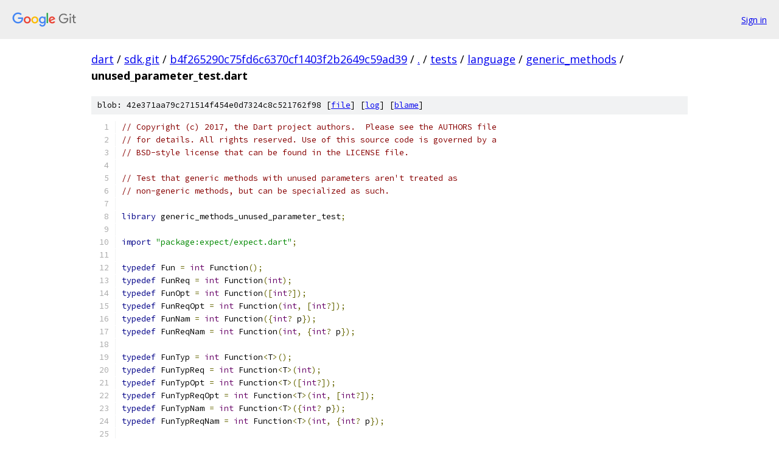

--- FILE ---
content_type: text/html; charset=utf-8
request_url: https://dart.googlesource.com/sdk.git/+/b4f265290c75fd6c6370cf1403f2b2649c59ad39/tests/language/generic_methods/unused_parameter_test.dart
body_size: 2819
content:
<!DOCTYPE html><html lang="en"><head><meta charset="utf-8"><meta name="viewport" content="width=device-width, initial-scale=1"><title>tests/language/generic_methods/unused_parameter_test.dart - sdk.git - Git at Google</title><link rel="stylesheet" type="text/css" href="/+static/base.css"><link rel="stylesheet" type="text/css" href="/+static/prettify/prettify.css"><!-- default customHeadTagPart --></head><body class="Site"><header class="Site-header"><div class="Header"><a class="Header-image" href="/"><img src="//www.gstatic.com/images/branding/lockups/2x/lockup_git_color_108x24dp.png" width="108" height="24" alt="Google Git"></a><div class="Header-menu"> <a class="Header-menuItem" href="https://accounts.google.com/AccountChooser?faa=1&amp;continue=https://dart.googlesource.com/login/sdk.git/%2B/b4f265290c75fd6c6370cf1403f2b2649c59ad39/tests/language/generic_methods/unused_parameter_test.dart">Sign in</a> </div></div></header><div class="Site-content"><div class="Container "><div class="Breadcrumbs"><a class="Breadcrumbs-crumb" href="/?format=HTML">dart</a> / <a class="Breadcrumbs-crumb" href="/sdk.git/">sdk.git</a> / <a class="Breadcrumbs-crumb" href="/sdk.git/+/b4f265290c75fd6c6370cf1403f2b2649c59ad39">b4f265290c75fd6c6370cf1403f2b2649c59ad39</a> / <a class="Breadcrumbs-crumb" href="/sdk.git/+/b4f265290c75fd6c6370cf1403f2b2649c59ad39/">.</a> / <a class="Breadcrumbs-crumb" href="/sdk.git/+/b4f265290c75fd6c6370cf1403f2b2649c59ad39/tests">tests</a> / <a class="Breadcrumbs-crumb" href="/sdk.git/+/b4f265290c75fd6c6370cf1403f2b2649c59ad39/tests/language">language</a> / <a class="Breadcrumbs-crumb" href="/sdk.git/+/b4f265290c75fd6c6370cf1403f2b2649c59ad39/tests/language/generic_methods">generic_methods</a> / <span class="Breadcrumbs-crumb">unused_parameter_test.dart</span></div><div class="u-sha1 u-monospace BlobSha1">blob: 42e371aa79c271514f454e0d7324c8c521762f98 [<a href="/sdk.git/+/b4f265290c75fd6c6370cf1403f2b2649c59ad39/tests/language/generic_methods/unused_parameter_test.dart">file</a>] [<a href="/sdk.git/+log/b4f265290c75fd6c6370cf1403f2b2649c59ad39/tests/language/generic_methods/unused_parameter_test.dart">log</a>] [<a href="/sdk.git/+blame/b4f265290c75fd6c6370cf1403f2b2649c59ad39/tests/language/generic_methods/unused_parameter_test.dart">blame</a>]</div><table class="FileContents"><tr class="u-pre u-monospace FileContents-line"><td class="u-lineNum u-noSelect FileContents-lineNum" data-line-number="1"></td><td class="FileContents-lineContents" id="1"><span class="com">// Copyright (c) 2017, the Dart project authors.  Please see the AUTHORS file</span></td></tr><tr class="u-pre u-monospace FileContents-line"><td class="u-lineNum u-noSelect FileContents-lineNum" data-line-number="2"></td><td class="FileContents-lineContents" id="2"><span class="com">// for details. All rights reserved. Use of this source code is governed by a</span></td></tr><tr class="u-pre u-monospace FileContents-line"><td class="u-lineNum u-noSelect FileContents-lineNum" data-line-number="3"></td><td class="FileContents-lineContents" id="3"><span class="com">// BSD-style license that can be found in the LICENSE file.</span></td></tr><tr class="u-pre u-monospace FileContents-line"><td class="u-lineNum u-noSelect FileContents-lineNum" data-line-number="4"></td><td class="FileContents-lineContents" id="4"></td></tr><tr class="u-pre u-monospace FileContents-line"><td class="u-lineNum u-noSelect FileContents-lineNum" data-line-number="5"></td><td class="FileContents-lineContents" id="5"><span class="com">// Test that generic methods with unused parameters aren&#39;t treated as</span></td></tr><tr class="u-pre u-monospace FileContents-line"><td class="u-lineNum u-noSelect FileContents-lineNum" data-line-number="6"></td><td class="FileContents-lineContents" id="6"><span class="com">// non-generic methods, but can be specialized as such.</span></td></tr><tr class="u-pre u-monospace FileContents-line"><td class="u-lineNum u-noSelect FileContents-lineNum" data-line-number="7"></td><td class="FileContents-lineContents" id="7"></td></tr><tr class="u-pre u-monospace FileContents-line"><td class="u-lineNum u-noSelect FileContents-lineNum" data-line-number="8"></td><td class="FileContents-lineContents" id="8"><span class="kwd">library</span><span class="pln"> generic_methods_unused_parameter_test</span><span class="pun">;</span></td></tr><tr class="u-pre u-monospace FileContents-line"><td class="u-lineNum u-noSelect FileContents-lineNum" data-line-number="9"></td><td class="FileContents-lineContents" id="9"></td></tr><tr class="u-pre u-monospace FileContents-line"><td class="u-lineNum u-noSelect FileContents-lineNum" data-line-number="10"></td><td class="FileContents-lineContents" id="10"><span class="kwd">import</span><span class="pln"> </span><span class="str">&quot;package:expect/expect.dart&quot;</span><span class="pun">;</span></td></tr><tr class="u-pre u-monospace FileContents-line"><td class="u-lineNum u-noSelect FileContents-lineNum" data-line-number="11"></td><td class="FileContents-lineContents" id="11"></td></tr><tr class="u-pre u-monospace FileContents-line"><td class="u-lineNum u-noSelect FileContents-lineNum" data-line-number="12"></td><td class="FileContents-lineContents" id="12"><span class="kwd">typedef</span><span class="pln"> Fun </span><span class="pun">=</span><span class="pln"> </span><span class="typ">int</span><span class="pln"> Function</span><span class="pun">();</span></td></tr><tr class="u-pre u-monospace FileContents-line"><td class="u-lineNum u-noSelect FileContents-lineNum" data-line-number="13"></td><td class="FileContents-lineContents" id="13"><span class="kwd">typedef</span><span class="pln"> FunReq </span><span class="pun">=</span><span class="pln"> </span><span class="typ">int</span><span class="pln"> Function</span><span class="pun">(</span><span class="typ">int</span><span class="pun">);</span></td></tr><tr class="u-pre u-monospace FileContents-line"><td class="u-lineNum u-noSelect FileContents-lineNum" data-line-number="14"></td><td class="FileContents-lineContents" id="14"><span class="kwd">typedef</span><span class="pln"> FunOpt </span><span class="pun">=</span><span class="pln"> </span><span class="typ">int</span><span class="pln"> Function</span><span class="pun">([</span><span class="typ">int</span><span class="pun">?]);</span></td></tr><tr class="u-pre u-monospace FileContents-line"><td class="u-lineNum u-noSelect FileContents-lineNum" data-line-number="15"></td><td class="FileContents-lineContents" id="15"><span class="kwd">typedef</span><span class="pln"> FunReqOpt </span><span class="pun">=</span><span class="pln"> </span><span class="typ">int</span><span class="pln"> Function</span><span class="pun">(</span><span class="typ">int</span><span class="pun">,</span><span class="pln"> </span><span class="pun">[</span><span class="typ">int</span><span class="pun">?]);</span></td></tr><tr class="u-pre u-monospace FileContents-line"><td class="u-lineNum u-noSelect FileContents-lineNum" data-line-number="16"></td><td class="FileContents-lineContents" id="16"><span class="kwd">typedef</span><span class="pln"> FunNam </span><span class="pun">=</span><span class="pln"> </span><span class="typ">int</span><span class="pln"> Function</span><span class="pun">({</span><span class="typ">int</span><span class="pun">?</span><span class="pln"> p</span><span class="pun">});</span></td></tr><tr class="u-pre u-monospace FileContents-line"><td class="u-lineNum u-noSelect FileContents-lineNum" data-line-number="17"></td><td class="FileContents-lineContents" id="17"><span class="kwd">typedef</span><span class="pln"> FunReqNam </span><span class="pun">=</span><span class="pln"> </span><span class="typ">int</span><span class="pln"> Function</span><span class="pun">(</span><span class="typ">int</span><span class="pun">,</span><span class="pln"> </span><span class="pun">{</span><span class="typ">int</span><span class="pun">?</span><span class="pln"> p</span><span class="pun">});</span></td></tr><tr class="u-pre u-monospace FileContents-line"><td class="u-lineNum u-noSelect FileContents-lineNum" data-line-number="18"></td><td class="FileContents-lineContents" id="18"></td></tr><tr class="u-pre u-monospace FileContents-line"><td class="u-lineNum u-noSelect FileContents-lineNum" data-line-number="19"></td><td class="FileContents-lineContents" id="19"><span class="kwd">typedef</span><span class="pln"> FunTyp </span><span class="pun">=</span><span class="pln"> </span><span class="typ">int</span><span class="pln"> Function</span><span class="pun">&lt;</span><span class="pln">T</span><span class="pun">&gt;();</span></td></tr><tr class="u-pre u-monospace FileContents-line"><td class="u-lineNum u-noSelect FileContents-lineNum" data-line-number="20"></td><td class="FileContents-lineContents" id="20"><span class="kwd">typedef</span><span class="pln"> FunTypReq </span><span class="pun">=</span><span class="pln"> </span><span class="typ">int</span><span class="pln"> Function</span><span class="pun">&lt;</span><span class="pln">T</span><span class="pun">&gt;(</span><span class="typ">int</span><span class="pun">);</span></td></tr><tr class="u-pre u-monospace FileContents-line"><td class="u-lineNum u-noSelect FileContents-lineNum" data-line-number="21"></td><td class="FileContents-lineContents" id="21"><span class="kwd">typedef</span><span class="pln"> FunTypOpt </span><span class="pun">=</span><span class="pln"> </span><span class="typ">int</span><span class="pln"> Function</span><span class="pun">&lt;</span><span class="pln">T</span><span class="pun">&gt;([</span><span class="typ">int</span><span class="pun">?]);</span></td></tr><tr class="u-pre u-monospace FileContents-line"><td class="u-lineNum u-noSelect FileContents-lineNum" data-line-number="22"></td><td class="FileContents-lineContents" id="22"><span class="kwd">typedef</span><span class="pln"> FunTypReqOpt </span><span class="pun">=</span><span class="pln"> </span><span class="typ">int</span><span class="pln"> Function</span><span class="pun">&lt;</span><span class="pln">T</span><span class="pun">&gt;(</span><span class="typ">int</span><span class="pun">,</span><span class="pln"> </span><span class="pun">[</span><span class="typ">int</span><span class="pun">?]);</span></td></tr><tr class="u-pre u-monospace FileContents-line"><td class="u-lineNum u-noSelect FileContents-lineNum" data-line-number="23"></td><td class="FileContents-lineContents" id="23"><span class="kwd">typedef</span><span class="pln"> FunTypNam </span><span class="pun">=</span><span class="pln"> </span><span class="typ">int</span><span class="pln"> Function</span><span class="pun">&lt;</span><span class="pln">T</span><span class="pun">&gt;({</span><span class="typ">int</span><span class="pun">?</span><span class="pln"> p</span><span class="pun">});</span></td></tr><tr class="u-pre u-monospace FileContents-line"><td class="u-lineNum u-noSelect FileContents-lineNum" data-line-number="24"></td><td class="FileContents-lineContents" id="24"><span class="kwd">typedef</span><span class="pln"> FunTypReqNam </span><span class="pun">=</span><span class="pln"> </span><span class="typ">int</span><span class="pln"> Function</span><span class="pun">&lt;</span><span class="pln">T</span><span class="pun">&gt;(</span><span class="typ">int</span><span class="pun">,</span><span class="pln"> </span><span class="pun">{</span><span class="typ">int</span><span class="pun">?</span><span class="pln"> p</span><span class="pun">});</span></td></tr><tr class="u-pre u-monospace FileContents-line"><td class="u-lineNum u-noSelect FileContents-lineNum" data-line-number="25"></td><td class="FileContents-lineContents" id="25"></td></tr><tr class="u-pre u-monospace FileContents-line"><td class="u-lineNum u-noSelect FileContents-lineNum" data-line-number="26"></td><td class="FileContents-lineContents" id="26"><span class="typ">int</span><span class="pln"> fun</span><span class="pun">()</span><span class="pln"> </span><span class="pun">{</span><span class="pln"> </span><span class="kwd">return</span><span class="pln"> </span><span class="pun">-</span><span class="lit">1</span><span class="pun">;</span><span class="pln"> </span><span class="pun">}</span></td></tr><tr class="u-pre u-monospace FileContents-line"><td class="u-lineNum u-noSelect FileContents-lineNum" data-line-number="27"></td><td class="FileContents-lineContents" id="27"><span class="typ">int</span><span class="pln"> funReq</span><span class="pun">(</span><span class="typ">int</span><span class="pln"> x</span><span class="pun">)</span><span class="pln"> </span><span class="pun">=&gt;</span><span class="pln"> x</span><span class="pun">;</span></td></tr><tr class="u-pre u-monospace FileContents-line"><td class="u-lineNum u-noSelect FileContents-lineNum" data-line-number="28"></td><td class="FileContents-lineContents" id="28"><span class="typ">int</span><span class="pln"> funOpt</span><span class="pun">([</span><span class="typ">int</span><span class="pun">?</span><span class="pln"> y</span><span class="pun">])</span><span class="pln"> </span><span class="pun">=&gt;</span><span class="pln"> y </span><span class="pun">??</span><span class="pln"> </span><span class="lit">42</span><span class="pun">;</span></td></tr><tr class="u-pre u-monospace FileContents-line"><td class="u-lineNum u-noSelect FileContents-lineNum" data-line-number="29"></td><td class="FileContents-lineContents" id="29"><span class="typ">int</span><span class="pln"> funReqOpt</span><span class="pun">(</span><span class="typ">int</span><span class="pln"> x</span><span class="pun">,</span><span class="pln"> </span><span class="pun">[</span><span class="typ">int</span><span class="pun">?</span><span class="pln"> y</span><span class="pun">])</span><span class="pln"> </span><span class="pun">=&gt;</span><span class="pln"> x</span><span class="pun">;</span></td></tr><tr class="u-pre u-monospace FileContents-line"><td class="u-lineNum u-noSelect FileContents-lineNum" data-line-number="30"></td><td class="FileContents-lineContents" id="30"><span class="typ">int</span><span class="pln"> funNam</span><span class="pun">({</span><span class="typ">int</span><span class="pun">?</span><span class="pln"> p</span><span class="pun">})</span><span class="pln"> </span><span class="pun">=&gt;</span><span class="pln"> p </span><span class="pun">??</span><span class="pln"> </span><span class="lit">42</span><span class="pun">;</span></td></tr><tr class="u-pre u-monospace FileContents-line"><td class="u-lineNum u-noSelect FileContents-lineNum" data-line-number="31"></td><td class="FileContents-lineContents" id="31"><span class="typ">int</span><span class="pln"> funReqNam</span><span class="pun">(</span><span class="typ">int</span><span class="pln"> x</span><span class="pun">,</span><span class="pln"> </span><span class="pun">{</span><span class="typ">int</span><span class="pun">?</span><span class="pln"> p</span><span class="pun">})</span><span class="pln"> </span><span class="pun">=&gt;</span><span class="pln"> x</span><span class="pun">;</span></td></tr><tr class="u-pre u-monospace FileContents-line"><td class="u-lineNum u-noSelect FileContents-lineNum" data-line-number="32"></td><td class="FileContents-lineContents" id="32"></td></tr><tr class="u-pre u-monospace FileContents-line"><td class="u-lineNum u-noSelect FileContents-lineNum" data-line-number="33"></td><td class="FileContents-lineContents" id="33"><span class="typ">int</span><span class="pln"> funTyp</span><span class="pun">&lt;</span><span class="pln">T</span><span class="pun">&gt;()</span><span class="pln"> </span><span class="pun">{</span><span class="pln"> </span><span class="kwd">return</span><span class="pln"> </span><span class="pun">-</span><span class="lit">1</span><span class="pun">;</span><span class="pln"> </span><span class="pun">}</span></td></tr><tr class="u-pre u-monospace FileContents-line"><td class="u-lineNum u-noSelect FileContents-lineNum" data-line-number="34"></td><td class="FileContents-lineContents" id="34"><span class="typ">int</span><span class="pln"> funTypReq</span><span class="pun">&lt;</span><span class="pln">T</span><span class="pun">&gt;(</span><span class="typ">int</span><span class="pln"> x</span><span class="pun">)</span><span class="pln"> </span><span class="pun">=&gt;</span><span class="pln"> x</span><span class="pun">;</span></td></tr><tr class="u-pre u-monospace FileContents-line"><td class="u-lineNum u-noSelect FileContents-lineNum" data-line-number="35"></td><td class="FileContents-lineContents" id="35"><span class="typ">int</span><span class="pln"> funTypOpt</span><span class="pun">&lt;</span><span class="pln">T</span><span class="pun">&gt;([</span><span class="typ">int</span><span class="pun">?</span><span class="pln"> y</span><span class="pun">])</span><span class="pln"> </span><span class="pun">=&gt;</span><span class="pln"> y </span><span class="pun">??</span><span class="pln"> </span><span class="lit">42</span><span class="pun">;</span></td></tr><tr class="u-pre u-monospace FileContents-line"><td class="u-lineNum u-noSelect FileContents-lineNum" data-line-number="36"></td><td class="FileContents-lineContents" id="36"><span class="typ">int</span><span class="pln"> funTypReqOpt</span><span class="pun">&lt;</span><span class="pln">T</span><span class="pun">&gt;(</span><span class="typ">int</span><span class="pln"> x</span><span class="pun">,</span><span class="pln"> </span><span class="pun">[</span><span class="typ">int</span><span class="pun">?</span><span class="pln"> y</span><span class="pun">])</span><span class="pln"> </span><span class="pun">=&gt;</span><span class="pln"> x</span><span class="pun">;</span></td></tr><tr class="u-pre u-monospace FileContents-line"><td class="u-lineNum u-noSelect FileContents-lineNum" data-line-number="37"></td><td class="FileContents-lineContents" id="37"><span class="typ">int</span><span class="pln"> funTypNam</span><span class="pun">&lt;</span><span class="pln">T</span><span class="pun">&gt;({</span><span class="typ">int</span><span class="pun">?</span><span class="pln"> p</span><span class="pun">})</span><span class="pln"> </span><span class="pun">=&gt;</span><span class="pln"> p </span><span class="pun">??</span><span class="pln"> </span><span class="lit">42</span><span class="pun">;</span></td></tr><tr class="u-pre u-monospace FileContents-line"><td class="u-lineNum u-noSelect FileContents-lineNum" data-line-number="38"></td><td class="FileContents-lineContents" id="38"><span class="typ">int</span><span class="pln"> funTypReqNam</span><span class="pun">&lt;</span><span class="pln">T</span><span class="pun">&gt;(</span><span class="typ">int</span><span class="pln"> x</span><span class="pun">,</span><span class="pln"> </span><span class="pun">{</span><span class="typ">int</span><span class="pun">?</span><span class="pln"> p</span><span class="pun">})</span><span class="pln"> </span><span class="pun">=&gt;</span><span class="pln"> x</span><span class="pun">;</span></td></tr><tr class="u-pre u-monospace FileContents-line"><td class="u-lineNum u-noSelect FileContents-lineNum" data-line-number="39"></td><td class="FileContents-lineContents" id="39"></td></tr><tr class="u-pre u-monospace FileContents-line"><td class="u-lineNum u-noSelect FileContents-lineNum" data-line-number="40"></td><td class="FileContents-lineContents" id="40"><span class="pln">main</span><span class="pun">()</span><span class="pln"> </span><span class="pun">{</span></td></tr><tr class="u-pre u-monospace FileContents-line"><td class="u-lineNum u-noSelect FileContents-lineNum" data-line-number="41"></td><td class="FileContents-lineContents" id="41"><span class="pln">  </span><span class="com">// Use generic function instantiation to obtain non-generic functions,</span></td></tr><tr class="u-pre u-monospace FileContents-line"><td class="u-lineNum u-noSelect FileContents-lineNum" data-line-number="42"></td><td class="FileContents-lineContents" id="42"><span class="pln">  </span><span class="com">// and test below that they have the expected run-time types.</span></td></tr><tr class="u-pre u-monospace FileContents-line"><td class="u-lineNum u-noSelect FileContents-lineNum" data-line-number="43"></td><td class="FileContents-lineContents" id="43"><span class="pln">  Fun varFun </span><span class="pun">=</span><span class="pln"> funTyp</span><span class="pun">;</span></td></tr><tr class="u-pre u-monospace FileContents-line"><td class="u-lineNum u-noSelect FileContents-lineNum" data-line-number="44"></td><td class="FileContents-lineContents" id="44"><span class="pln">  FunReq varFunReq </span><span class="pun">=</span><span class="pln"> funTypReq</span><span class="pun">;</span></td></tr><tr class="u-pre u-monospace FileContents-line"><td class="u-lineNum u-noSelect FileContents-lineNum" data-line-number="45"></td><td class="FileContents-lineContents" id="45"><span class="pln">  FunOpt varFunOpt </span><span class="pun">=</span><span class="pln"> funTypOpt</span><span class="pun">;</span></td></tr><tr class="u-pre u-monospace FileContents-line"><td class="u-lineNum u-noSelect FileContents-lineNum" data-line-number="46"></td><td class="FileContents-lineContents" id="46"><span class="pln">  FunReqOpt varFunReqOpt </span><span class="pun">=</span><span class="pln"> funTypReqOpt</span><span class="pun">;</span></td></tr><tr class="u-pre u-monospace FileContents-line"><td class="u-lineNum u-noSelect FileContents-lineNum" data-line-number="47"></td><td class="FileContents-lineContents" id="47"><span class="pln">  FunNam varFunNam </span><span class="pun">=</span><span class="pln"> funTypNam</span><span class="pun">;</span></td></tr><tr class="u-pre u-monospace FileContents-line"><td class="u-lineNum u-noSelect FileContents-lineNum" data-line-number="48"></td><td class="FileContents-lineContents" id="48"><span class="pln">  FunReqNam varFunReqNam </span><span class="pun">=</span><span class="pln"> funTypReqNam</span><span class="pun">;</span></td></tr><tr class="u-pre u-monospace FileContents-line"><td class="u-lineNum u-noSelect FileContents-lineNum" data-line-number="49"></td><td class="FileContents-lineContents" id="49"></td></tr><tr class="u-pre u-monospace FileContents-line"><td class="u-lineNum u-noSelect FileContents-lineNum" data-line-number="50"></td><td class="FileContents-lineContents" id="50"><span class="pln">  Expect</span><span class="pun">.</span><span class="pln">isTrue</span><span class="pun">(</span><span class="pln">fun </span><span class="kwd">is</span><span class="pln"> Fun</span><span class="pun">);</span></td></tr><tr class="u-pre u-monospace FileContents-line"><td class="u-lineNum u-noSelect FileContents-lineNum" data-line-number="51"></td><td class="FileContents-lineContents" id="51"><span class="pln">  Expect</span><span class="pun">.</span><span class="pln">isTrue</span><span class="pun">(</span><span class="pln">fun </span><span class="kwd">is</span><span class="pun">!</span><span class="pln"> FunTyp</span><span class="pun">);</span></td></tr><tr class="u-pre u-monospace FileContents-line"><td class="u-lineNum u-noSelect FileContents-lineNum" data-line-number="52"></td><td class="FileContents-lineContents" id="52"><span class="pln">  Expect</span><span class="pun">.</span><span class="pln">isTrue</span><span class="pun">(</span><span class="pln">funTyp </span><span class="kwd">is</span><span class="pun">!</span><span class="pln"> Fun</span><span class="pun">);</span></td></tr><tr class="u-pre u-monospace FileContents-line"><td class="u-lineNum u-noSelect FileContents-lineNum" data-line-number="53"></td><td class="FileContents-lineContents" id="53"><span class="pln">  Expect</span><span class="pun">.</span><span class="pln">isTrue</span><span class="pun">(</span><span class="pln">funTyp </span><span class="kwd">is</span><span class="pln"> FunTyp</span><span class="pun">);</span></td></tr><tr class="u-pre u-monospace FileContents-line"><td class="u-lineNum u-noSelect FileContents-lineNum" data-line-number="54"></td><td class="FileContents-lineContents" id="54"><span class="pln">  Expect</span><span class="pun">.</span><span class="pln">isTrue</span><span class="pun">(</span><span class="pln">varFun </span><span class="kwd">is</span><span class="pln"> Fun</span><span class="pun">);</span></td></tr><tr class="u-pre u-monospace FileContents-line"><td class="u-lineNum u-noSelect FileContents-lineNum" data-line-number="55"></td><td class="FileContents-lineContents" id="55"><span class="pln">  Expect</span><span class="pun">.</span><span class="pln">isTrue</span><span class="pun">(</span><span class="pln">varFun </span><span class="kwd">is</span><span class="pun">!</span><span class="pln"> FunTyp</span><span class="pun">);</span></td></tr><tr class="u-pre u-monospace FileContents-line"><td class="u-lineNum u-noSelect FileContents-lineNum" data-line-number="56"></td><td class="FileContents-lineContents" id="56"></td></tr><tr class="u-pre u-monospace FileContents-line"><td class="u-lineNum u-noSelect FileContents-lineNum" data-line-number="57"></td><td class="FileContents-lineContents" id="57"><span class="pln">  Expect</span><span class="pun">.</span><span class="pln">isTrue</span><span class="pun">(</span><span class="pln">funReq </span><span class="kwd">is</span><span class="pln"> FunReq</span><span class="pun">);</span></td></tr><tr class="u-pre u-monospace FileContents-line"><td class="u-lineNum u-noSelect FileContents-lineNum" data-line-number="58"></td><td class="FileContents-lineContents" id="58"><span class="pln">  Expect</span><span class="pun">.</span><span class="pln">isTrue</span><span class="pun">(</span><span class="pln">funReq </span><span class="kwd">is</span><span class="pun">!</span><span class="pln"> FunTypReq</span><span class="pun">);</span></td></tr><tr class="u-pre u-monospace FileContents-line"><td class="u-lineNum u-noSelect FileContents-lineNum" data-line-number="59"></td><td class="FileContents-lineContents" id="59"><span class="pln">  Expect</span><span class="pun">.</span><span class="pln">isTrue</span><span class="pun">(</span><span class="pln">funTypReq </span><span class="kwd">is</span><span class="pun">!</span><span class="pln"> FunReq</span><span class="pun">);</span></td></tr><tr class="u-pre u-monospace FileContents-line"><td class="u-lineNum u-noSelect FileContents-lineNum" data-line-number="60"></td><td class="FileContents-lineContents" id="60"><span class="pln">  Expect</span><span class="pun">.</span><span class="pln">isTrue</span><span class="pun">(</span><span class="pln">funTypReq </span><span class="kwd">is</span><span class="pln"> FunTypReq</span><span class="pun">);</span></td></tr><tr class="u-pre u-monospace FileContents-line"><td class="u-lineNum u-noSelect FileContents-lineNum" data-line-number="61"></td><td class="FileContents-lineContents" id="61"><span class="pln">  Expect</span><span class="pun">.</span><span class="pln">isTrue</span><span class="pun">(</span><span class="pln">varFunReq </span><span class="kwd">is</span><span class="pln"> FunReq</span><span class="pun">);</span></td></tr><tr class="u-pre u-monospace FileContents-line"><td class="u-lineNum u-noSelect FileContents-lineNum" data-line-number="62"></td><td class="FileContents-lineContents" id="62"><span class="pln">  Expect</span><span class="pun">.</span><span class="pln">isTrue</span><span class="pun">(</span><span class="pln">varFunReq </span><span class="kwd">is</span><span class="pun">!</span><span class="pln"> FunTypReq</span><span class="pun">);</span></td></tr><tr class="u-pre u-monospace FileContents-line"><td class="u-lineNum u-noSelect FileContents-lineNum" data-line-number="63"></td><td class="FileContents-lineContents" id="63"></td></tr><tr class="u-pre u-monospace FileContents-line"><td class="u-lineNum u-noSelect FileContents-lineNum" data-line-number="64"></td><td class="FileContents-lineContents" id="64"><span class="pln">  Expect</span><span class="pun">.</span><span class="pln">isTrue</span><span class="pun">(</span><span class="pln">funOpt </span><span class="kwd">is</span><span class="pln"> FunOpt</span><span class="pun">);</span></td></tr><tr class="u-pre u-monospace FileContents-line"><td class="u-lineNum u-noSelect FileContents-lineNum" data-line-number="65"></td><td class="FileContents-lineContents" id="65"><span class="pln">  Expect</span><span class="pun">.</span><span class="pln">isTrue</span><span class="pun">(</span><span class="pln">funOpt </span><span class="kwd">is</span><span class="pun">!</span><span class="pln"> FunTypOpt</span><span class="pun">);</span></td></tr><tr class="u-pre u-monospace FileContents-line"><td class="u-lineNum u-noSelect FileContents-lineNum" data-line-number="66"></td><td class="FileContents-lineContents" id="66"><span class="pln">  Expect</span><span class="pun">.</span><span class="pln">isTrue</span><span class="pun">(</span><span class="pln">funTypOpt </span><span class="kwd">is</span><span class="pun">!</span><span class="pln"> FunOpt</span><span class="pun">);</span></td></tr><tr class="u-pre u-monospace FileContents-line"><td class="u-lineNum u-noSelect FileContents-lineNum" data-line-number="67"></td><td class="FileContents-lineContents" id="67"><span class="pln">  Expect</span><span class="pun">.</span><span class="pln">isTrue</span><span class="pun">(</span><span class="pln">funTypOpt </span><span class="kwd">is</span><span class="pln"> FunTypOpt</span><span class="pun">);</span></td></tr><tr class="u-pre u-monospace FileContents-line"><td class="u-lineNum u-noSelect FileContents-lineNum" data-line-number="68"></td><td class="FileContents-lineContents" id="68"><span class="pln">  Expect</span><span class="pun">.</span><span class="pln">isTrue</span><span class="pun">(</span><span class="pln">varFunOpt </span><span class="kwd">is</span><span class="pln"> FunOpt</span><span class="pun">);</span></td></tr><tr class="u-pre u-monospace FileContents-line"><td class="u-lineNum u-noSelect FileContents-lineNum" data-line-number="69"></td><td class="FileContents-lineContents" id="69"><span class="pln">  Expect</span><span class="pun">.</span><span class="pln">isTrue</span><span class="pun">(</span><span class="pln">varFunOpt </span><span class="kwd">is</span><span class="pun">!</span><span class="pln"> FunTypOpt</span><span class="pun">);</span></td></tr><tr class="u-pre u-monospace FileContents-line"><td class="u-lineNum u-noSelect FileContents-lineNum" data-line-number="70"></td><td class="FileContents-lineContents" id="70"></td></tr><tr class="u-pre u-monospace FileContents-line"><td class="u-lineNum u-noSelect FileContents-lineNum" data-line-number="71"></td><td class="FileContents-lineContents" id="71"><span class="pln">  Expect</span><span class="pun">.</span><span class="pln">isTrue</span><span class="pun">(</span><span class="pln">funReqOpt </span><span class="kwd">is</span><span class="pln"> FunReqOpt</span><span class="pun">);</span></td></tr><tr class="u-pre u-monospace FileContents-line"><td class="u-lineNum u-noSelect FileContents-lineNum" data-line-number="72"></td><td class="FileContents-lineContents" id="72"><span class="pln">  Expect</span><span class="pun">.</span><span class="pln">isTrue</span><span class="pun">(</span><span class="pln">funReqOpt </span><span class="kwd">is</span><span class="pun">!</span><span class="pln"> FunTypReqOpt</span><span class="pun">);</span></td></tr><tr class="u-pre u-monospace FileContents-line"><td class="u-lineNum u-noSelect FileContents-lineNum" data-line-number="73"></td><td class="FileContents-lineContents" id="73"><span class="pln">  Expect</span><span class="pun">.</span><span class="pln">isTrue</span><span class="pun">(</span><span class="pln">funTypReqOpt </span><span class="kwd">is</span><span class="pun">!</span><span class="pln"> FunReqOpt</span><span class="pun">);</span></td></tr><tr class="u-pre u-monospace FileContents-line"><td class="u-lineNum u-noSelect FileContents-lineNum" data-line-number="74"></td><td class="FileContents-lineContents" id="74"><span class="pln">  Expect</span><span class="pun">.</span><span class="pln">isTrue</span><span class="pun">(</span><span class="pln">funTypReqOpt </span><span class="kwd">is</span><span class="pln"> FunTypReqOpt</span><span class="pun">);</span></td></tr><tr class="u-pre u-monospace FileContents-line"><td class="u-lineNum u-noSelect FileContents-lineNum" data-line-number="75"></td><td class="FileContents-lineContents" id="75"><span class="pln">  Expect</span><span class="pun">.</span><span class="pln">isTrue</span><span class="pun">(</span><span class="pln">varFunReqOpt </span><span class="kwd">is</span><span class="pln"> FunReqOpt</span><span class="pun">);</span></td></tr><tr class="u-pre u-monospace FileContents-line"><td class="u-lineNum u-noSelect FileContents-lineNum" data-line-number="76"></td><td class="FileContents-lineContents" id="76"><span class="pln">  Expect</span><span class="pun">.</span><span class="pln">isTrue</span><span class="pun">(</span><span class="pln">varFunReqOpt </span><span class="kwd">is</span><span class="pun">!</span><span class="pln"> FunTypReqOpt</span><span class="pun">);</span></td></tr><tr class="u-pre u-monospace FileContents-line"><td class="u-lineNum u-noSelect FileContents-lineNum" data-line-number="77"></td><td class="FileContents-lineContents" id="77"></td></tr><tr class="u-pre u-monospace FileContents-line"><td class="u-lineNum u-noSelect FileContents-lineNum" data-line-number="78"></td><td class="FileContents-lineContents" id="78"><span class="pln">  Expect</span><span class="pun">.</span><span class="pln">isTrue</span><span class="pun">(</span><span class="pln">funNam </span><span class="kwd">is</span><span class="pln"> FunNam</span><span class="pun">);</span></td></tr><tr class="u-pre u-monospace FileContents-line"><td class="u-lineNum u-noSelect FileContents-lineNum" data-line-number="79"></td><td class="FileContents-lineContents" id="79"><span class="pln">  Expect</span><span class="pun">.</span><span class="pln">isTrue</span><span class="pun">(</span><span class="pln">funNam </span><span class="kwd">is</span><span class="pun">!</span><span class="pln"> FunTypNam</span><span class="pun">);</span></td></tr><tr class="u-pre u-monospace FileContents-line"><td class="u-lineNum u-noSelect FileContents-lineNum" data-line-number="80"></td><td class="FileContents-lineContents" id="80"><span class="pln">  Expect</span><span class="pun">.</span><span class="pln">isTrue</span><span class="pun">(</span><span class="pln">funTypNam </span><span class="kwd">is</span><span class="pun">!</span><span class="pln"> FunNam</span><span class="pun">);</span></td></tr><tr class="u-pre u-monospace FileContents-line"><td class="u-lineNum u-noSelect FileContents-lineNum" data-line-number="81"></td><td class="FileContents-lineContents" id="81"><span class="pln">  Expect</span><span class="pun">.</span><span class="pln">isTrue</span><span class="pun">(</span><span class="pln">funTypNam </span><span class="kwd">is</span><span class="pln"> FunTypNam</span><span class="pun">);</span></td></tr><tr class="u-pre u-monospace FileContents-line"><td class="u-lineNum u-noSelect FileContents-lineNum" data-line-number="82"></td><td class="FileContents-lineContents" id="82"><span class="pln">  Expect</span><span class="pun">.</span><span class="pln">isTrue</span><span class="pun">(</span><span class="pln">varFunNam </span><span class="kwd">is</span><span class="pln"> FunNam</span><span class="pun">);</span></td></tr><tr class="u-pre u-monospace FileContents-line"><td class="u-lineNum u-noSelect FileContents-lineNum" data-line-number="83"></td><td class="FileContents-lineContents" id="83"><span class="pln">  Expect</span><span class="pun">.</span><span class="pln">isTrue</span><span class="pun">(</span><span class="pln">varFunNam </span><span class="kwd">is</span><span class="pun">!</span><span class="pln"> FunTypNam</span><span class="pun">);</span></td></tr><tr class="u-pre u-monospace FileContents-line"><td class="u-lineNum u-noSelect FileContents-lineNum" data-line-number="84"></td><td class="FileContents-lineContents" id="84"></td></tr><tr class="u-pre u-monospace FileContents-line"><td class="u-lineNum u-noSelect FileContents-lineNum" data-line-number="85"></td><td class="FileContents-lineContents" id="85"><span class="pln">  Expect</span><span class="pun">.</span><span class="pln">isTrue</span><span class="pun">(</span><span class="pln">funReqNam </span><span class="kwd">is</span><span class="pln"> FunReqNam</span><span class="pun">);</span></td></tr><tr class="u-pre u-monospace FileContents-line"><td class="u-lineNum u-noSelect FileContents-lineNum" data-line-number="86"></td><td class="FileContents-lineContents" id="86"><span class="pln">  Expect</span><span class="pun">.</span><span class="pln">isTrue</span><span class="pun">(</span><span class="pln">funReqNam </span><span class="kwd">is</span><span class="pun">!</span><span class="pln"> FunTypReqNam</span><span class="pun">);</span></td></tr><tr class="u-pre u-monospace FileContents-line"><td class="u-lineNum u-noSelect FileContents-lineNum" data-line-number="87"></td><td class="FileContents-lineContents" id="87"><span class="pln">  Expect</span><span class="pun">.</span><span class="pln">isTrue</span><span class="pun">(</span><span class="pln">funTypReqNam </span><span class="kwd">is</span><span class="pun">!</span><span class="pln"> FunReqNam</span><span class="pun">);</span></td></tr><tr class="u-pre u-monospace FileContents-line"><td class="u-lineNum u-noSelect FileContents-lineNum" data-line-number="88"></td><td class="FileContents-lineContents" id="88"><span class="pln">  Expect</span><span class="pun">.</span><span class="pln">isTrue</span><span class="pun">(</span><span class="pln">funTypReqNam </span><span class="kwd">is</span><span class="pln"> FunTypReqNam</span><span class="pun">);</span></td></tr><tr class="u-pre u-monospace FileContents-line"><td class="u-lineNum u-noSelect FileContents-lineNum" data-line-number="89"></td><td class="FileContents-lineContents" id="89"><span class="pln">  Expect</span><span class="pun">.</span><span class="pln">isTrue</span><span class="pun">(</span><span class="pln">varFunReqNam </span><span class="kwd">is</span><span class="pln"> FunReqNam</span><span class="pun">);</span></td></tr><tr class="u-pre u-monospace FileContents-line"><td class="u-lineNum u-noSelect FileContents-lineNum" data-line-number="90"></td><td class="FileContents-lineContents" id="90"><span class="pln">  Expect</span><span class="pun">.</span><span class="pln">isTrue</span><span class="pun">(</span><span class="pln">varFunReqNam </span><span class="kwd">is</span><span class="pun">!</span><span class="pln"> FunTypReqNam</span><span class="pun">);</span></td></tr><tr class="u-pre u-monospace FileContents-line"><td class="u-lineNum u-noSelect FileContents-lineNum" data-line-number="91"></td><td class="FileContents-lineContents" id="91"><span class="pun">}</span></td></tr></table><script nonce="eNr7oJWdAiYKck1Am1uI2g">for (let lineNumEl of document.querySelectorAll('td.u-lineNum')) {lineNumEl.onclick = () => {window.location.hash = `#${lineNumEl.getAttribute('data-line-number')}`;};}</script></div> <!-- Container --></div> <!-- Site-content --><footer class="Site-footer"><div class="Footer"><span class="Footer-poweredBy">Powered by <a href="https://gerrit.googlesource.com/gitiles/">Gitiles</a>| <a href="https://policies.google.com/privacy">Privacy</a>| <a href="https://policies.google.com/terms">Terms</a></span><span class="Footer-formats"><a class="u-monospace Footer-formatsItem" href="?format=TEXT">txt</a> <a class="u-monospace Footer-formatsItem" href="?format=JSON">json</a></span></div></footer></body></html>